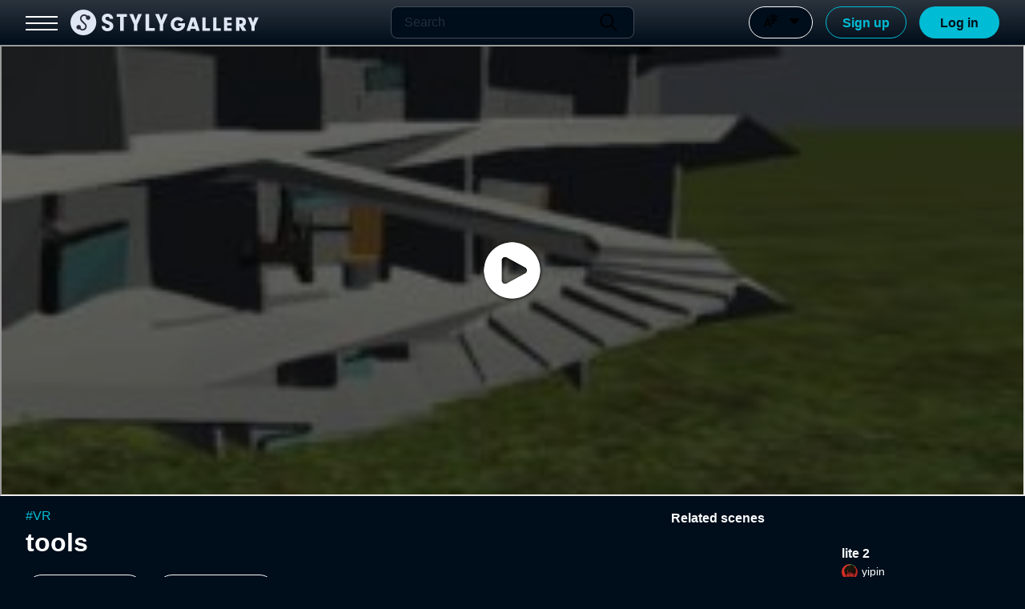

--- FILE ---
content_type: application/javascript; charset=utf-8
request_url: https://gallery.styly.cc/_next/static/chunks/8497-f70f7de2847a3c88.js
body_size: 4990
content:
(self.webpackChunk_N_E=self.webpackChunk_N_E||[]).push([[8497],{49572:function(e,t,n){"use strict";var s,a=n(67294);function r(){return(r=Object.assign?Object.assign.bind():function(e){for(var t=1;t<arguments.length;t++){var n=arguments[t];for(var s in n)Object.prototype.hasOwnProperty.call(n,s)&&(e[s]=n[s])}return e}).apply(this,arguments)}t.Z=function(e){return a.createElement("svg",r({xmlns:"http://www.w3.org/2000/svg",viewBox:"0 0 100 100"},e),a.createElement("path",{transform:"rotate(180 50 50)",style:{fill:"none"},d:"M0 0h100v100H0z"}),s||(s=a.createElement("path",{d:"M50 12.5c-20.711 0-37.5 16.789-37.5 37.5S29.289 87.5 50 87.5 87.5 70.71 87.5 50 70.711 12.5 50 12.5Zm6.354 59.545a6.354 6.354 0 0 1-12.708 0V47.478a6.354 6.354 0 0 1 12.708 0v24.567Zm-6.351-38.497c-3.636 0-6.594-2.958-6.594-6.594s2.958-6.594 6.594-6.594 6.594 2.958 6.594 6.594-2.958 6.594-6.594 6.594Z"})))}},48024:function(e,t,n){"use strict";var s,a=n(67294);function r(){return(r=Object.assign?Object.assign.bind():function(e){for(var t=1;t<arguments.length;t++){var n=arguments[t];for(var s in n)Object.prototype.hasOwnProperty.call(n,s)&&(e[s]=n[s])}return e}).apply(this,arguments)}t.Z=function(e){return a.createElement("svg",r({xmlns:"http://www.w3.org/2000/svg",viewBox:"0 0 100 100"},e),a.createElement("path",{style:{fill:"none"},d:"M0 0h100v100H0z"}),s||(s=a.createElement("path",{d:"m74.014 61.205-20.38 12.059V29.47l4.712-3.115 15.668-10.356v45.206Zm13.615-29.364v49.511a2.648 2.648 0 0 1-3.806 2.38c-.05-.024-6.046-3.887-16.333-3.887s-16.284 3.863-16.343 3.892c-.036.017-.078.007-.115.023a2.622 2.622 0 0 1-1.035.239c-.029 0-.056-.019-.086-.02-.124-.004-.233-.059-.355-.081-.24-.041-.484-.053-.709-.162-.072-.034-6.063-3.892-16.341-3.892s-16.283 3.863-16.341 3.892c-.82.389-1.785.34-2.558-.148a2.647 2.647 0 0 1-1.239-2.237V31.842c0-1.013.577-1.937 1.489-2.38.283-.138 7.042-4.419 18.649-4.419 9.06 0 15.113 3.006 17.491 3.934l.013-.005V78.19l2.634-.703v.104c3.162-.927 8.214-3.039 14.845-3.039s11.681 2.112 14.844 3.039v-43.95c-1.058-.368-2.692-1.06-4.791-1.717v-5.711c5.355 1.279 8.41 3.158 8.597 3.249a2.648 2.648 0 0 1 1.489 2.38Zm-55.121 42.71c5.019 0 9.122 1.206 12.197 2.196V32.649c-2.795-1.029-6.92-2.312-12.197-2.312-7.316 0-12.46 2.475-14.844 3.304v43.95c3.162-.927 8.212-3.039 14.844-3.039Z"})))}},30181:function(e,t,n){"use strict";n.d(t,{f:function(){return _}});var s,a,r=n(85893),i=n(94184),l=n.n(i),c=n(41664),o=n.n(c),h=n(67294),d=n(49572),u=n(48024),v=n(70686),p=n(87922);function g(){return(g=Object.assign?Object.assign.bind():function(e){for(var t=1;t<arguments.length;t++){var n=arguments[t];for(var s in n)Object.prototype.hasOwnProperty.call(n,s)&&(e[s]=n[s])}return e}).apply(this,arguments)}var m=function(e){return h.createElement("svg",g({viewBox:"0 0 240 40",fill:"none",xmlns:"http://www.w3.org/2000/svg"},e),s||(s=h.createElement("path",{d:"M56.915 6.5c3.4 0 5.424.364 6.881 1.295 1.863 1.133 2.997 3.44 2.997 6.03 0 1.863-.608 3.482-1.823 4.697-.768.809-1.376 1.134-2.833 1.579 1.66.364 2.39.728 3.24 1.538 1.214 1.134 1.82 2.713 1.82 4.696 0 2.51-1.012 4.736-2.753 5.91-1.335.891-2.955 1.255-5.708 1.255h-11.05v-27h9.229Zm-2.672 11.172h1.62c2.914 0 4.25-.971 4.25-3.158 0-2.186-1.295-3.117-4.33-3.117h-1.539v6.275h-.001Zm0 11.133h2.39c2.792 0 3.925-.89 3.925-3.117 0-1.335-.485-2.225-1.457-2.753-.728-.404-1.376-.486-3.36-.486h-1.497v6.356h-.001ZM78.61 22.207c0 2.024.283 3.278.931 4.21.689.931 1.943 1.539 3.32 1.539 1.498 0 2.914-.728 3.522-1.782.486-.89.687-2.024.687-3.967V6.5h6.558v15.423c0 3.967-.93 6.962-2.794 8.986-1.82 1.984-4.696 3.117-7.935 3.117s-6.395-1.215-8.338-3.36c-1.741-1.943-2.51-4.534-2.51-8.744V6.5h6.558v15.706l.001.001ZM104.556 25.323c-.041.162-.041.364-.041.445 0 1.335 1.457 2.47 3.198 2.47 1.579 0 2.794-.932 2.794-2.147 0-1.214-.729-1.822-3.885-2.954-5.911-2.105-8.218-4.575-8.218-8.704 0-5.06 3.724-8.46 9.351-8.46 3.642 0 6.639 1.537 8.218 4.169.768 1.255 1.134 2.428 1.416 4.332h-6.679c-.202-1.862-1.134-2.713-2.995-2.713-1.62 0-2.672.851-2.672 2.146 0 .81.404 1.457 1.255 1.943.486.323 1.012.567 3.077 1.336 3.076 1.174 4.533 1.943 5.747 3.036 1.498 1.376 2.267 3.24 2.267 5.424 0 5.02-3.885 8.38-9.674 8.38s-9.594-3.36-9.594-8.703h6.437-.002ZM131.31 33.5h-6.558v-27h6.558v27ZM146.49 33.5h-6.559v-27h6.559l9.837 15.18V6.5h6.558v27h-6.558l-9.837-15.383V33.5ZM176.847 17.308h8.906v5.302h-8.906v5.588h8.906V33.5h-15.462v-27h15.462v5.302h-8.906v5.506ZM198.543 25.323c-.04.162-.04.364-.04.445 0 1.335 1.457 2.47 3.198 2.47 1.579 0 2.794-.932 2.794-2.147 0-1.214-.73-1.822-3.886-2.954-5.911-2.105-8.218-4.575-8.218-8.704 0-5.06 3.725-8.46 9.352-8.46 3.642 0 6.638 1.537 8.217 4.169.769 1.255 1.134 2.428 1.417 4.332h-6.68c-.201-1.862-1.133-2.713-2.995-2.713-1.619 0-2.672.851-2.672 2.146 0 .81.405 1.457 1.255 1.943.486.323 1.012.567 3.077 1.336 3.077 1.174 4.534 1.943 5.747 3.036 1.498 1.376 2.268 3.24 2.268 5.424 0 5.02-3.886 8.38-9.675 8.38-5.789 0-9.594-3.36-9.594-8.703h6.438-.003ZM223.72 25.323c-.041.162-.041.364-.041.445 0 1.335 1.457 2.47 3.198 2.47 1.579 0 2.793-.932 2.793-2.147 0-1.214-.728-1.822-3.886-2.954-5.909-2.105-8.218-4.575-8.218-8.704 0-5.06 3.725-8.46 9.352-8.46 3.643 0 6.639 1.537 8.218 4.169.769 1.255 1.133 2.428 1.416 4.332h-6.679c-.203-1.862-1.134-2.713-2.996-2.713-1.619 0-2.672.851-2.672 2.146 0 .81.405 1.457 1.255 1.943.485.323 1.012.567 3.076 1.336 3.077 1.174 4.534 1.943 5.749 3.036 1.497 1.376 2.267 3.24 2.267 5.424 0 5.02-3.886 8.38-9.675 8.38-5.789 0-9.593-3.36-9.593-8.703h6.436ZM20 40c11.046 0 20-8.954 20-20S31.046 0 20 0 0 8.954 0 20s8.954 20 20 20Z",fill:"#DFE6F4"})),a||(a=h.createElement("path",{d:"M18.822 32.601a6.4 6.4 0 0 1-4.537-1.876l-.153-.153a3.459 3.459 0 1 1 1.709-1.71l.153.154a4.006 4.006 0 0 0 5.657 0 4.006 4.006 0 0 0 0-5.658l-5.008-5.008a6.423 6.423 0 0 1 0-9.075 6.423 6.423 0 0 1 9.075 0l.153.153a3.459 3.459 0 1 1-1.71 1.709l-.152-.153a4.006 4.006 0 0 0-5.658 0 4.006 4.006 0 0 0 0 5.658l5.008 5.008a6.374 6.374 0 0 1 1.88 4.538 6.374 6.374 0 0 1-1.88 4.537 6.398 6.398 0 0 1-4.537 1.876Z",fill:"#272C37"})))},f=n(50099),x=n(37349),j=n(12238),w=n(3685),A=n(57460),y=n.n(A),b=n(22260),M=n(87329);function Z(e){let{label:t,icon:n,href:s,target:a}=e,i=(0,h.useMemo)(()=>(0,r.jsx)("div",{className:y().menuButton,children:(0,r.jsx)("div",{className:y().icon,children:n})}),[n]);return(0,r.jsxs)(r.Fragment,{children:[(0,r.jsx)("div",{className:y().border}),(0,r.jsx)("div",{className:y().label,children:t}),a?(0,r.jsx)("a",{href:s,rel:"noreferrer",target:"_blank",children:i}):(0,r.jsx)(o(),{passHref:!0,href:s,children:i})]})}let _=e=>{let{menus:t,hideMagazine:n,hideForArtists:s,hideForVisitors:a}=e,{isMobile:i}=(0,x.F)(),{t:c}=(0,j.S)(),g=(0,h.useContext)(f.O),{menuItems:A,changeActiveMenu:_}=function(e){let[t,n]=h.useState(e),s=h.useCallback(e=>{n(t.map(t=>({...t,isActive:t.page===e})))},[t]);return{menuItems:t,changeActiveMenu:s}}(t);return(0,r.jsxs)("nav",{className:y().sideMenu,children:[A.map((e,t)=>(0,r.jsx)("div",{children:(0,r.jsxs)(o(),{passHref:!0,className:l()(y().menuButton,{[y().selected]:e.isActive}),href:e.page,target:e.openTab?"_blank":void 0,onClick:e.openTab?void 0:()=>_(e.page),children:[(0,r.jsx)("div",{className:l()(y().icon,{[y().selected]:e.isActive}),children:e.isActive?e.activeImage:e.image}),(0,r.jsx)("span",{children:c("sideMenu.".concat(e.title))})]})},t)),!n&&(0,r.jsx)(M.r,{noHover:!0,openTab:!0,href:c("sideMenu.magazineLink"),children:(0,r.jsxs)("div",{className:y().menuButton,children:[(0,r.jsx)("div",{className:y().icon,children:(0,r.jsx)(u.Z,{})}),(0,r.jsx)("span",{children:c("sideMenu.magazine")})]})}),!g&&(0,r.jsxs)(r.Fragment,{children:[(0,r.jsxs)(o(),{passHref:!0,className:y().menuButton,href:"/about",children:[(0,r.jsx)("div",{className:y().icon,children:(0,r.jsx)(d.Z,{height:"24px"})}),(0,r.jsx)("span",{children:c("sideMenu.about")})]}),(0,r.jsx)("p",{children:c("sideMenu.pleaseLogin")}),(0,r.jsx)(b.x,{link:"/login",style:{margin:"0 16px"},text:c("login"),type:"primary",width:100})]}),!i&&!s&&(0,r.jsx)(Z,{href:w.qP.TOP,icon:(0,r.jsx)(p.Z,{height:"28px"}),label:"For Artists"}),!i&&!a&&(0,r.jsx)(Z,{href:w.cc.TOP,icon:(0,r.jsx)(v.Z,{height:"28px"}),label:"For Visitors"}),(0,r.jsx)(Z,{href:w.XH.BUSINESS,icon:(0,r.jsx)(m,{height:"28px"}),label:"For Business"})]})}},32901:function(e,t,n){"use strict";n.d(t,{Q:function(){return m},G:function(){return f}});var s,a,r,i=n(85893),l=n(67294);function c(){return(c=Object.assign?Object.assign.bind():function(e){for(var t=1;t<arguments.length;t++){var n=arguments[t];for(var s in n)Object.prototype.hasOwnProperty.call(n,s)&&(e[s]=n[s])}return e}).apply(this,arguments)}var o=function(e){return l.createElement("svg",c({xmlns:"http://www.w3.org/2000/svg",viewBox:"0 0 100 100"},e),l.createElement("path",{style:{fill:"none"},d:"M0 0h100v100H0z"}),s||(s=l.createElement("path",{d:"M87.632 34.536V73.82c0 4.786-3.894 8.68-8.68 8.68H29.405c-2.914 0-5.382-1.86-6.336-4.447h54.412a5.71 5.71 0 0 0 5.704-5.704V28.2c2.587.953 4.447 3.421 4.447 6.336ZM70.193 22.631H19.544a2.044 2.044 0 0 0-2.044 2.044v40.386c0 1.129.915 2.044 2.044 2.044h50.649a2.044 2.044 0 0 0 2.044-2.044V24.675a2.044 2.044 0 0 0-2.044-2.044m0-5.132c3.957 0 7.175 3.219 7.175 7.175V65.06c0 3.957-3.219 7.175-7.175 7.175H19.544c-3.957 0-7.175-3.219-7.175-7.175V24.675c0-3.957 3.219-7.175 7.175-7.175h50.649Zm-3.088 42.763V29.474a1.71 1.71 0 0 0-1.711-1.711H24.342a1.71 1.71 0 0 0-1.711 1.711v30.789a1.71 1.71 0 0 0 1.711 1.711h41.053a1.71 1.71 0 0 0 1.711-1.711ZM26.053 31.184h37.631v27.368H26.053V31.184Z"})))};function h(){return(h=Object.assign?Object.assign.bind():function(e){for(var t=1;t<arguments.length;t++){var n=arguments[t];for(var s in n)Object.prototype.hasOwnProperty.call(n,s)&&(e[s]=n[s])}return e}).apply(this,arguments)}var d=function(e){return l.createElement("svg",h({xmlns:"http://www.w3.org/2000/svg",viewBox:"0 0 100 100"},e),l.createElement("path",{style:{fill:"none"},d:"M0 0h100v100H0z"}),a||(a=l.createElement("path",{d:"M87.632 34.536V73.82c0 4.786-3.894 8.68-8.68 8.68H29.405c-2.914 0-5.382-1.86-6.336-4.447h54.412a5.71 5.71 0 0 0 5.704-5.704V28.2c2.587.953 4.447 3.421 4.447 6.336ZM70.193 22.631H19.544a2.044 2.044 0 0 0-2.044 2.044v40.386c0 1.129.915 2.044 2.044 2.044h50.649a2.044 2.044 0 0 0 2.044-2.044V24.675a2.044 2.044 0 0 0-2.044-2.044m0-5.132c3.957 0 7.175 3.219 7.175 7.175V65.06c0 3.957-3.219 7.175-7.175 7.175H19.544c-3.957 0-7.175-3.219-7.175-7.175V24.675c0-3.957 3.219-7.175 7.175-7.175h50.649Zm-3.088 42.763V29.474a1.71 1.71 0 0 0-1.711-1.711H24.342a1.71 1.71 0 0 0-1.711 1.711v30.789a1.71 1.71 0 0 0 1.711 1.711h41.053a1.71 1.71 0 0 0 1.711-1.711Z"})))},u=n(78963);function v(){return(v=Object.assign?Object.assign.bind():function(e){for(var t=1;t<arguments.length;t++){var n=arguments[t];for(var s in n)Object.prototype.hasOwnProperty.call(n,s)&&(e[s]=n[s])}return e}).apply(this,arguments)}var p=function(e){return l.createElement("svg",v({xmlns:"http://www.w3.org/2000/svg",viewBox:"0 0 100 100"},e),l.createElement("path",{style:{fill:"none"},d:"M0 0h100v100H0z"}),r||(r=l.createElement("path",{d:"M71.577 57.5A8.434 8.434 0 0 1 80 65.934v2.156a14.043 14.043 0 0 1-3.375 9.142C70.745 84.124 61.794 87.499 50 87.499s-20.745-3.394-26.625-10.275A14.065 14.065 0 0 1 20 68.097v-2.164a8.434 8.434 0 0 1 8.434-8.434h43.144ZM50 12.5c10.355 0 18.75 8.395 18.75 18.75S60.355 50 50 50s-18.75-8.395-18.75-18.75S39.645 12.5 50 12.5Z"})))},g=n(11163);function m(){let e=(0,l.useRef)(null),[t,n]=(0,l.useState)(!1);return{menuShownForMd:t,toggleMenuForMd:(0,l.useCallback)(()=>{n(e=>!e)},[]),hideMenuForMd:(0,l.useCallback)(()=>{n(!1)},[]),nodeRef:e}}function f(){let e=(0,g.useRouter)();return{menus:(0,l.useMemo)(()=>[{title:"gallery",isActive:"/"===e.asPath,image:(0,i.jsx)(o,{}),activeImage:(0,i.jsx)(d,{}),page:"/"},{title:"artist",isActive:"/artist"===e.asPath,image:(0,i.jsx)(u.Z,{}),activeImage:(0,i.jsx)(p,{}),page:"/artist"}],[e.asPath])}}},28497:function(e,t,n){"use strict";n.d(t,{j:function(){return O}});var s=n(85893),a=n(94184),r=n.n(a),i=n(67889),l=n.n(i),c=n(66833),o=n(76743),h=n(63765),d=n(66568),u=n(30181),v=n(67294),p=n(59968),g=n.n(p),m=n(37349),f=n(12238),x=n(87329),j=n(26444),w=n(59029),A=n(61834),y={src:"/_next/static/media/App_Icon_76.59de4bdf.png",height:76,width:76,blurDataURL:"[data-uri]",blurWidth:8,blurHeight:8},b=n(25675),M=n.n(b);let Z=()=>{let{t:e}=(0,f.S)(),t=(0,v.useRef)(null),n=(0,h.fy)(),{isAndroid:a}=(0,m.F)(),[i,l]=(0,v.useState)(!1);(0,v.useEffect)(()=>(window.addEventListener("scroll",c),l(!0),()=>{window.removeEventListener("scroll",c)}),[]);let c=()=>{let e=window.document.documentElement.scrollHeight-window.innerHeight;0<=window.scrollY&&window.scrollY<e?l(!0):l(!1)};return(0,s.jsx)(s.Fragment,{children:(0,s.jsx)(o.Z,{in:i,timeout:{enter:0,exit:0},nodeRef:t,children:t=>(0,s.jsxs)("div",{className:r()(g().container),style:n[t],children:[(0,s.jsx)("div",{className:r()(g().logo),children:(0,s.jsx)(M(),{src:y,width:70,height:70,loading:"lazy",alt:"STYLY Icon"})}),(0,s.jsxs)("div",{className:r()(g().downloadImageArea),children:[(0,s.jsx)("p",{children:e("scrollBanner.title")}),(0,s.jsx)(x.r,{href:a?j.j.googlePlay:j.j.appleStore,openTab:!0,noHover:!0,children:(0,s.jsx)(M(),{src:a?A.Z:w.Z,width:(()=>{let e=a?A.Z:w.Z;return e.width/e.height*45})(),height:45,objectFit:"contain",loading:"lazy",alt:a?"Google Play":"App Store"})})]})]})})})};var _=n(32901);let O=e=>{let{children:t,showMobileAppBanner:n=!0}=e,{isMobile:a}=(0,m.F)(),i=(0,h.$j)(),v=(0,c.xK)(),{menuShownForMd:p,toggleMenuForMd:g,hideMenuForMd:f,nodeRef:x}=(0,_.Q)(),{menus:j}=(0,_.G)();return(0,s.jsxs)(s.Fragment,{children:[(0,s.jsx)(d.h,{isOpenSideMenu:p,onHamburgerClick:g}),a&&n&&(0,s.jsx)(Z,{}),a&&p&&v&&(0,s.jsx)("div",{className:l().overlay,onClick:f}),(0,s.jsx)(o.Z,{in:p,timeout:0,nodeRef:x,children:e=>(0,s.jsx)("div",{style:i[e],children:(0,s.jsx)(u.f,{hideForVisitors:!0,menus:j})})}),(0,s.jsx)("div",{className:r()(l().hideMdDown),children:(0,s.jsx)(u.f,{hideForVisitors:!0,menus:j})}),t]})}},26444:function(e,t,n){"use strict";n.d(t,{j:function(){return s}});let s={appleStore:"https://apps.apple.com/jp/app/id1477168256",googlePlay:"https://play.google.com/store/apps/details?id=com.psychicvrlab.stylymr"}},59968:function(e){e.exports={container:"style_container__2gJZG",logo:"style_logo__Qwzix",downloadImageArea:"style_downloadImageArea__CPZOD"}},57460:function(e){e.exports={sideMenu:"style_sideMenu__UJMyy",menuButton:"style_menuButton__nZWUR",selected:"style_selected__xs_sk",icon:"style_icon__xaGPF",label:"style_label__oveXY",border:"style_border__IuLAf"}},67889:function(e){e.exports={overlay:"style_overlay__rIG6O",hideMdDown:"style_hideMdDown__Hs8Ib"}}}]);